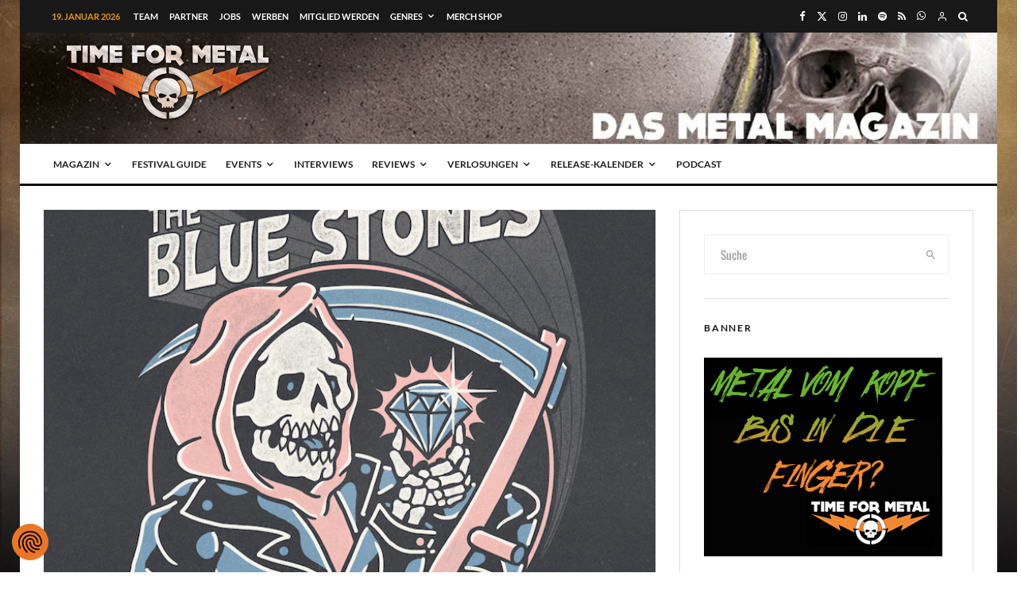

--- FILE ---
content_type: text/html; charset=utf-8
request_url: https://www.google.com/recaptcha/api2/aframe
body_size: 267
content:
<!DOCTYPE HTML><html><head><meta http-equiv="content-type" content="text/html; charset=UTF-8"></head><body><script nonce="yjJ32ewFHENQIgsPa6QkBQ">/** Anti-fraud and anti-abuse applications only. See google.com/recaptcha */ try{var clients={'sodar':'https://pagead2.googlesyndication.com/pagead/sodar?'};window.addEventListener("message",function(a){try{if(a.source===window.parent){var b=JSON.parse(a.data);var c=clients[b['id']];if(c){var d=document.createElement('img');d.src=c+b['params']+'&rc='+(localStorage.getItem("rc::a")?sessionStorage.getItem("rc::b"):"");window.document.body.appendChild(d);sessionStorage.setItem("rc::e",parseInt(sessionStorage.getItem("rc::e")||0)+1);localStorage.setItem("rc::h",'1768830477206');}}}catch(b){}});window.parent.postMessage("_grecaptcha_ready", "*");}catch(b){}</script></body></html>